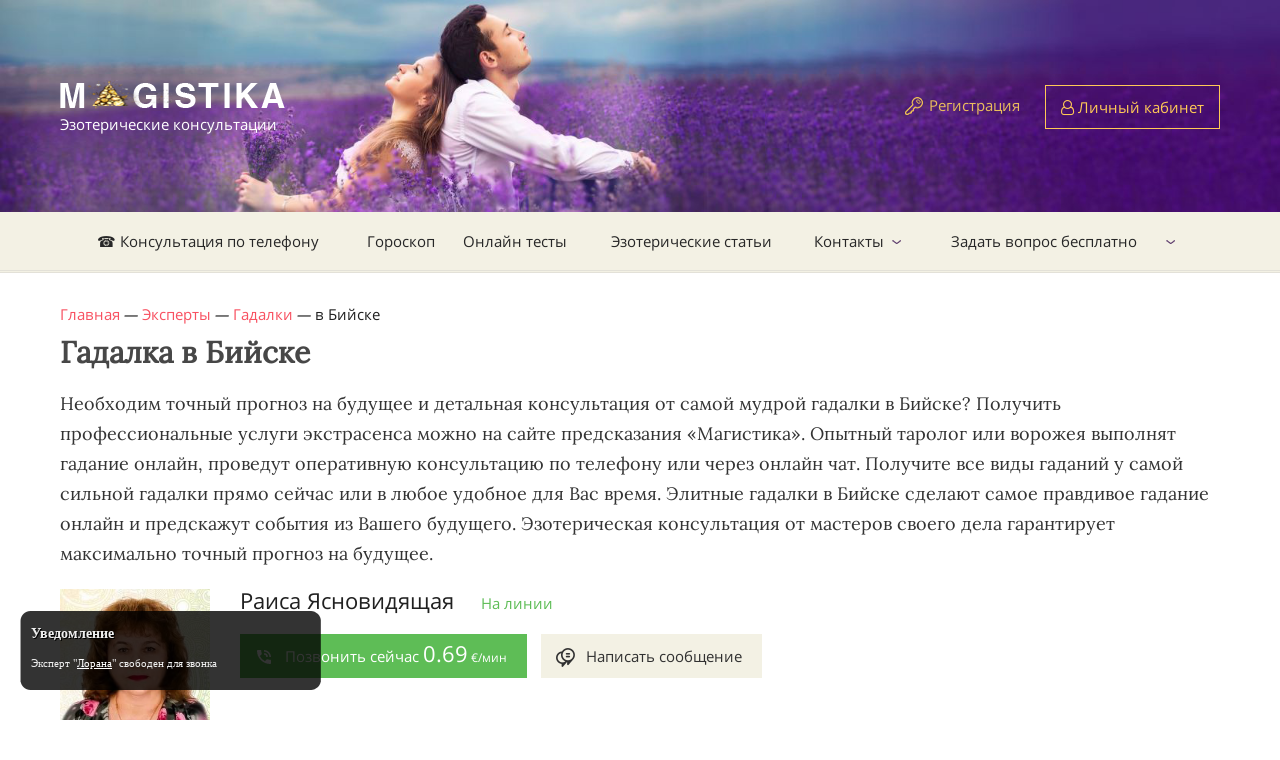

--- FILE ---
content_type: text/html; charset=utf-8
request_url: https://magistika.com/gadalka-v-biyske
body_size: 7469
content:
<!DOCTYPE html>
<html lang="ru" class="no-js" ng-app="App">
<head>
	<meta charset="utf-8" />
	<title>Гадалка в Бийске</title>
	<script>
//<![CDATA[

		var SIGNED_IN = false;
		var CKEDITOR_BROWSE_URL = '/browse';
		var CKEDITOR_UPLOAD_URL = '/upload';
		var STATUS_LIST = [{"id":0,"name":"Нет на линии","css_class":"offline","css_btn_class":"orange","short_caption":"Забронировать","caption":"Забронировать звонок","free_caption":"Забронировать бесплатно"},{"id":1,"name":"Занят","css_class":"busy","css_btn_class":"orange","short_caption":"Забронировать","caption":"Забронировать звонок","free_caption":"Забронировать бесплатно"},{"id":2,"name":"На линии","css_class":"free","css_btn_class":"green","short_caption":"Позвонить сейчас","caption":"Позвонить с сайта","free_caption":"Позвонить бесплатно"}];
		var MESSAGE_PRICE = 0.53;

//]]>
</script>	<meta name="csrf-param" content="authenticity_token" />
<meta name="csrf-token" content="iCLSbxLyCX8ye1cowK/6CbEQSvcN3YRC36gjufl8MJmMBSXSVeUf2aX3j2qo6QNJnKwWBqNIjcxxwf3NH6XPUA==" />
	<meta name="text/html; charset=utf-8" http-equiv="Content-Type" />
	<meta name="language" content="ru" />
	<meta name="description" content="Гадалка в Бийске Нужен верный совет и консультация, который даст опытная гадалка в Бийске? " />
	<meta name="keywords" content="Гадалки, в Бийске, найти ясновидящая, онлайн, позвонить, консультация, гадания, телефону, круглосуточно, сайт, чат" />
	<meta http-equiv="X-UA-Compatible" content="IE=edge" />
	<meta name="viewport" content="width=device-width, initial-scale=1.0">
	<link rel="shortcut icon" href="img/favicon.ico" />
	<link rel="stylesheet" media="all" href="https://magistika.com/assets/application-332f6f187912e0e4d9dac85694650996b6f3751b9840442bea4f3123db0cee2f.css" />
	<script src="https://magistika.com/assets/application-987afc2ba53810bd84eae78d0641cfb1fef6e80ef4418fd4cb3d87d0895ee5df.js"></script>
	<!--[if IE]><script src="http://html5shiv.googlecode.com/svn/trunk/html5.js"></script><![endif]-->
	<meta name="yandex-verification" content="44897d7014ba123e" />
	<meta name="google-site-verification" content="Q57X7l9UefDppWjHJRayvt0xe47uj8PVgB3joRVMa-w" />
	<meta name="google-site-verification" content="FRDTA8U2XKgxxY5AEWZS5L-L7Dz5vU1QREdBng4Ka54" />
	<meta name="apple-itunes-app" content="app-id=1089169196" />
	<meta name="google-play-app" content="app-id=rus.codediscuss.magistika" />
	<link rel="apple-touch-icon" href="/icons/default.png">
	<link rel="apple-touch-icon" sizes="152x152" href="/icons/152.png">
	<link rel="apple-touch-icon" sizes="167x167" href="/icons/167.png">
	<link rel="apple-touch-icon" sizes="180x180" href="/icons/180.png">
	<link rel="canonical" href="https://magistika.com/gadalka-v-biyske" />
	
	<!-- Google Tag Manager -->
	<script>(function(w,d,s,l,i){w[l]=w[l]||[];w[l].push({'gtm.start':
	new Date().getTime(),event:'gtm.js'});var f=d.getElementsByTagName(s)[0],
	j=d.createElement(s),dl=l!='dataLayer'?'&l='+l:'';j.async=true;j.src=
	'https://www.googletagmanager.com/gtm.js?id='+i+dl;f.parentNode.insertBefore(j,f);
	})(window,document,'script','dataLayer','GTM-KDWQ9PK');</script>
	<!-- End Google Tag Manager -->
	<meta name="enot" content="95116630819774L0Ux2FL-kG_M9-ZmEZl99EhFF4FIv7n" />
	<meta name="zen-verification" content="3fFOyXx74lxJhXnsfqKC7iIQrDa8vywiSVRn7nqGVkH3qKP0NtLQmTwLiqCslXHm" />
</head>

<body ng-cloak data-ng-controller="MainCtrl as mc" ng-init="">
	<div id="fb-root"></div>
	<div class="hide">
		<div id="dialog-confirm">
			<p><span id="dialog-confirm-text"></span></p>
		</div>
	</div>
	<div class="over_container">

	<header>
		<div class="container">
			<div class="clearfix">
				<div class="header_logo" itemscope itemtype="http://schema.org/Organization">
					<a href="/" itemprop="url"><img src="https://magistika.com/img/logo_main_ny.png" alt="" itemprop="logo" />
					<span class="logo_name">Эзотерические консультации</span></a>
				</div>
				
				  <div class="not_logged hidexs">
    <span class="reglink"><a href="/signup">Регистрация</a></span>
    <a href="/signin" class="btn btn-orange btn-user"><i class="fa fa-user-o" aria-hidden="true"></i> Личный кабинет</a>
  </div>

			</div>
		</div>
	</header><!-- #Header -->

	<nav class="nav">
		<div class="container">
			<div class="nav_menur_outer">
				<div class="show_navmenu"></div>
					<ul class="nav_menu" role="navigation" itemscope itemtype="http://schema.org/SiteNavigationElement">
  <li>
    <a href="/" itemprop="url">☎ Консультация по телефону</a>
  </li>
  <li>
    <a href="/horoscope" itemprop="url">Гороскоп</a>
  </li>
  <li>
    <a href="/tests/" itemprop="url">Онлайн тесты</a>
  </li>
  <li>
    <a href="https://magistika.com/articles" itemprop="url">Эзотерические статьи</a>
  </li>
  <li class="parent">
    <a href="/site/contact" itemprop="url">Контакты</a>
      <ul class="nav_child_menu">
  <li>
    <a href="http://magistika.com/site/faq" itemprop="url">Часто задаваемые вопросы</a>
  </li>
</ul>

  </li>
  <li class="parent">
    <a href="/vopros-ekstrasensu" itemprop="url">Задать вопрос бесплатно</a>
      <ul class="nav_child_menu">
</ul>

  </li>
</ul>

				<div class="login-link">
			    <a href="/signup" class="btn btn-orange btn-user"><i class="fa fa-lock" aria-hidden="true"></i> Регистрация</a>
			    <a href="/signin" class="btn btn-orange btn-user"><i class="fa fa-user-o" aria-hidden="true"></i> Вход</a>
			  </div>
				<!-- <div class="show_search"></div> -->
			</div>
		</div>
		<div class="search_popup">
			<div class="search_popup_in">
				<input type="text" name="search" class="styler" placeholder="Поиск по сайту..." />
				<input type="submit" value="Найти" class="btn btn-orange btn-small" />
			</div>
		</div><!-- #search_popup -->
	</nav><!-- #nav -->

	<section class="middle">
		<div class="container">
			<div ng-cloak class="alert-box" ng-repeat="n in mc.notify.notifications">
				<div ng-html-bind="{{ n.text }}">{{ n.text }}</div>
				<span class="close" ng-click="mc.notify.remove(n)"><i class="fa fa-times" aria-hidden="true"></i></span>
			</div>

				<div aria-label="breadcrumb" itemscope itemtype="http://schema.org/BreadcrumbList">
				      <span itemprop="itemListElement" itemscope itemtype="http://schema.org/ListItem">
								<a itemtype="http://schema.org/Thing" itemprop="item" href="https://magistika.com/"><span itemprop="name">Главная</span></a>
								<meta itemprop="position" content="1" /> <i>&mdash;</i>
							</span>
				      <span itemprop="itemListElement" itemscope itemtype="http://schema.org/ListItem">
								<a itemtype="http://schema.org/Thing" itemprop="item" href="https://magistika.com/vse-gadalki-po-gorodam"><span itemprop="name">Эксперты</span></a>
								<meta itemprop="position" content="2" /> <i>&mdash;</i>
							</span>
				      <span itemprop="itemListElement" itemscope itemtype="http://schema.org/ListItem">
								<a itemtype="http://schema.org/Thing" itemprop="item" href="https://magistika.com/vse-gadalki-po-gorodam#gadalka"><span itemprop="name">Гадалки</span></a>
								<meta itemprop="position" content="3" /> <i>&mdash;</i>
							</span>
							в Бийске
				</div>

				<article class="post">
  <h1>Гадалка в Бийске</h1>

  <div>
    <p>Необходим точный прогноз на будущее и детальная консультация от самой мудрой гадалки в Бийске? Получить профессиональные услуги экстрасенса можно на сайте предсказания &laquo;Магистика&raquo;. Опытный таролог или ворожея выполнят гадание онлайн, проведут оперативную консультацию по телефону или через онлайн чат. Получите все виды гаданий у самой сильной гадалки прямо сейчас или в любое удобное для Вас время. Элитные гадалки в Бийске сделают самое правдивое гадание онлайн и предскажут события из Вашего будущего. Эзотерическая консультация от мастеров своего дела гарантирует максимально точный прогноз на будущее.</p>

<p><iframe frameborder="0" height="1500" scrolling="no" src="https://magistika.com/site/experts?partner_id=27740" width="700"></iframe></p>

<h2>Как позвонить и заказать звонок:</h2>

<p>1. Выберете эксперта на сайте нажав на кнопку &laquo;позвонить или забронировать&raquo;, чтобы заказать звонок.<br />
2. Выберете количество минут, для общения с гадалкой<br />
3. Введите имя и Ваш номер телефона, на который позвонит Гадалка<br />
5. Укажите email, для получения письма с подтверждением заказа консультации (не обязательно)<br />
7. Нажмите на кнопку &laquo;оплатить&raquo;<br />
8. Оплатите удобный способ оплаты<br />
9. После оплаты мастер позвонит вам в течении 10 минут, при условии, если он онлайн. Если эксперт занят или нет на линии, точное время звонка вы можете уточнить написав личное сообщение.&nbsp;</p>

  </div>

  <div>
    Гадалки в других городах:
    <a href="/gadalka-v-bishkeke">Бишкеке</a>, 
    <a href="/gadalka-v-bolgarii">Болгарии</a>, 
    <a href="/gadalka-v-brazilii">Бразилии</a>
  </div>

  <div>
    Эксперты в городе "Бийске":
        <a href="/gadanie-v-biyske">Гадание</a>, 
        <a href="/extrasens-v-biyske">Экстрасенс</a>, 
        <a href="/yasnovidyashaya-v-biyske">Ясновидящая</a>, 
        <a href="/astrolog-v-biyske">Астролог</a>, 
        <a href="/tarolog-v-biyske">Таролог</a>, 
        <a href="/parapsiholog-v-biyske">Парапсихолог</a>, 
        <a href="/medium-v-biyske">Медиум</a>
  </div>
</article>

		</div><!-- #container -->
	</section><!-- #middle -->

	</div><!-- #over_container -->



	<footer>
		<div class="container">
			<div class="row">
				<div class="grid6">
					<div class="grid5">
						<div class="footlogo">
							<img src="https://magistika.com/assets/flogo-8091f7e41463860c8e41593f63e2b8bd96fa3e836c67e854e3a8dd522c9fba67.png" alt="" />
							<p class="hidemob">© 2007-2026</p>
							<p>Консультации экстрасенса онлайн по телефону.</p>
						</div>
						<div class="hidemob footer-info">
							Услуги предоставляемые экспертами носят исключительно информационно - развлекательный характер.
						</div>
					</div>
					<div class="grid7 hidemob">
						<div class="foot_name">Клиентам</div>
						<ul class="foot_menu">
							<li><a href="/vopros-ekstrasensu">Первый вопрос бесплатно</a></li>
							<li><a href="/service/gadanie-po-fotografii-onlayn-35">Гадание по фотографии</a></li>
							<li><a href="/page/kak-popolnit-schet-9">Как пополнить счет</a></li>
							<li><a href="/sp/priglashaem-k-sotrudnichestvu">Стать экспертом</a></li>
							<li class="hidemob"><a href="/sp/partnerskaja-programma-gadanie-onlajjn">Партнерская программа</a></li>
							<li><a href="/dialog?user_id=27740">Поддержка клиентов</a></li>
						</ul>
					</div>
				</div>
				<div class="grid6">
					<div class="grid6 grid6_clients">
						<div class="foot_name hidemob">САЙТ МАГИСТИКА</div>
						<ul class="foot_menu">
							<li><a href="/site/agreement">Правила сервиса</a></li>
							<li><a href="https://magistika.com/site/privacy">Политика конфиденциальности</a></li>
							<li><a href="/site/contact">Контакты</a></li>
							<li class="onlymob"><a href="/dialog?user_id=27740">Поддержка клиентов</a></li>
							<li class="hidemob"><a href="https://magistika.com/udalennaya_rabota_kopirajtera_rerajtera">Работа для копирайтера</a></li>
							<li class="onlymob"><a href="/sp/priglashaem-k-sotrudnichestvu">Стать экспертом</a></li>
							<li><a href="/desktop?e=1">Полная версия сайта</a></li>
						</ul>
					</div>
					<div class="grid6 hidemob">
						<div class="foot_name">Поддержка клиентов</div>
						<p class="contact_p"><i class="fa fa-phone"></i> <a href="tel:+7 (800) 555-33-17">8-800-555-3317</a> <small>(Россия)</small></p>
						<p class="contact_p"><i class="fa fa-phone"></i> <a href="tel:+7 (499) 704-54-11">7 (499) 704-54-11</a> <small>(Звонок из других стран)</small></p>
						<p class="contact_p"><i class="fa fa-envelope"></i> <a href="mailto:help@magistika.com">help@magistika.com</a></p>
						<p class="contact_p contact_p-last"><i class="fa fa-skype"></i> <a href="skype:magistika-com">magistika-com</a></p>
					</div>
					<div class="clear"></div>
					<div class="grid6">
						<div class="foot_name hidemob">Приложение для:</div>
						<div class="appbox">
							<noindex>
								<a rel="nofollow" href="https://itunes.apple.com/us/app/ekstrasensy-onlajn.-gadanie./id1089169196?mt=8"><i class="fa fa-apple"></i> IOS</a>
								<a rel="nofollow" href="https://play.google.com/store/apps/details?id=rus.codediscuss.magistika"><i class="fa fa-android"></i> Android</a>
							</noindex>
						</div>
					</div>
					<div class="grid6 hidemob">
						<div class="foot_name">Мы в соц. сетях:</div>
						<div class="socials">
							<noindex>
								<a target="_blank" rel="nofollow" href="https://ok.ru/group/58169548144694"><i class="fa fa-odnoklassniki"></i></a>
								<a target="_blank" rel="nofollow" href="https://twitter.com/magistika"><i class="fa fa-twitter"></i></a>
								<a target="_blank" rel="nofollow" href="https://www.youtube.com/channel/UCJpgP95MGgz1CYXPp2_XY1A"><i class="fa fa-youtube"></i></a>
								<a target="_blank" rel="nofollow" href="https://www.facebook.com/groups/279290925797152/"><i class="fa fa-facebook"></i></a>
								<a target="_blank" rel="nofollow" href="https://www.instagram.com/magistika.ru/"><i class="fa fa-instagram"></i></a>
							</noindex>
						</div>
					</div>

					<div class="footer-info onlymob">
						Услуги предоставляемые экспертами носят исключительно информационно - развлекательный характер.
					</div>

				</div>
			</div>
		</div>
	</footer><!-- #footer -->


	<div class="modalwin" id="">
		<div class="modal_title">Заголовок</div>
		<form action="#" method="get">
			<fieldset>
				<label>Label</label>
				<input type="text" name="modal" class="styler" required />
				<select name="" id="" class="selectbox">
					<option value="">dasdaad</option>
					<option value="">dasdaad</option>
					<option value="">dasdaad</option>
					<option value="">dasdaad</option>
					<option value="">dasdaad</option>
				</select>
			</fieldset>
			<input type="submit" value="submit" class="button" />
		</form>
		<a href="javascript:$.fancybox.close();" class="modal_close"></a>
	</div><!-- #Modalwin -->
	<div id="in-process"></div>

<!-- Begin Me-Talk -->
<script type='text/javascript'>
 function SupportInit(d, w, m) {
  window.supportAPIMethod = m;
  var s = d.createElement('script');
  s.type ='text/javascript'; s.id = 'supportScript'; s.charset = 'utf-8'; s.async = true;
  s.src = '//me-talk.ru/support/support.js?h=5cd93fa7b638a0eaf83c0bcfe003520c';
  var sc = d.getElementsByTagName('script')[0];
  w[m] = w[m] || function() { (w[m].q = w[m].q || []).push(arguments); };
  if (sc) sc.parentNode.insertBefore(s, sc); else d.documentElement.firstChild.appendChild(s);
 }
 setTimeout(function () { SupportInit(document, window, 'MeTalk') }, 5000);
</script>
<!-- End Me-Talk -->


<!-- Yandex.Metrika counter --> <script type="text/javascript" > (function(m,e,t,r,i,k,a){m[i]=m[i]||function(){(m[i].a=m[i].a||[]).push(arguments)}; m[i].l=1*new Date();k=e.createElement(t),a=e.getElementsByTagName(t)[0],k.async=1,k.src=r,a.parentNode.insertBefore(k,a)}) (window, document, "script", "https://mc.yandex.ru/metrika/tag.js", "ym"); ym(21394309, "init", { clickmap:true, trackLinks:true, accurateTrackBounce:true, webvisor:true, trackHash:true, ecommerce:"dataLayer" }); </script> <!-- /Yandex.Metrika counter -->

<!-- Global site tag (gtag.js) - Google Analytics -->
<script async src="https://www.googletagmanager.com/gtag/js?id=UA-127068036-2"></script>
<script>
  window.dataLayer = window.dataLayer || [];
  function gtag(){dataLayer.push(arguments);}
  gtag('js', new Date());

  gtag('config', 'UA-127068036-2');
</script>

<!-- Google Tag Manager (noscript) -->
<noscript><iframe src="https://www.googletagmanager.com/ns.html?id=GTM-KDWQ9PK"
height="0" width="0" style="display:none;visibility:hidden"></iframe></noscript>
<!-- End Google Tag Manager (noscript) -->



<div id="auth-dialog" class="hide action-dialog">
  <p>Чтобы начать общение выполните действие</p>
	<a class="btn" href="https://magistika.com/signup">Зарегистрироваться</a>
	<a class="btn" href="https://magistika.com/signin">Авторизоваться</a>
</div>
<div>

</div>
<script>
	function loadScripts() {
		var scripts = [
			'https://www.gstatic.com/firebasejs/4.9.0/firebase.js',
			'//yastatic.net/es5-shims/0.0.2/es5-shims.min.js',
			'//yastatic.net/share2/share.js'
		]
		var d = document, w = window;
		for (i in scripts) {
			var s = d.createElement('script');
		  s.type ='text/javascript'; s.id = 'supportScript'; s.charset = 'utf-8'; s.async = true;
		  s.src = scripts[i];
		  var sc = d.getElementsByTagName('script')[0];
		  if (sc) sc.parentNode.insertBefore(s, sc); else d.documentElement.firstChild.appendChild(s);
		}
	}
	setTimeout(loadScripts, 1);
</script>
<script src="https://www.gstatic.com/firebasejs/4.9.0/firebase.js"></script>
</body>
</html>


--- FILE ---
content_type: text/html; charset=utf-8
request_url: https://magistika.com/site/experts?partner_id=27740
body_size: 5763
content:
<!DOCTYPE html>
<html lang="ru" class="no-js" ng-app="App">
<head>
	<meta charset="utf-8" />
	<title>Сайт Экстрасенсы онлайн, гадание по телефону. Консультации и помощь</title>
	<script>
//<![CDATA[

		var CKEDITOR_BROWSE_URL = '/browse';
		var CKEDITOR_UPLOAD_URL = '/upload';
		var STATUS_LIST = [{"id":0,"name":"Нет на линии","css_class":"offline","css_btn_class":"orange","short_caption":"Забронировать","caption":"Забронировать звонок","free_caption":"Забронировать бесплатно"},{"id":1,"name":"Занят","css_class":"busy","css_btn_class":"orange","short_caption":"Забронировать","caption":"Забронировать звонок","free_caption":"Забронировать бесплатно"},{"id":2,"name":"На линии","css_class":"free","css_btn_class":"green","short_caption":"Позвонить сейчас","caption":"Позвонить с сайта","free_caption":"Позвонить бесплатно"}];

//]]>
</script>	<meta name="text/html; charset=utf-8" http-equiv="Content-Type" />
	<meta name="language" content="ru" />
	<meta name="description" content="Сайт экстрасенсы онлайн Магистика. Консультации и помощь ясновидящих. Гадание онлайн по телефону. Написать и задать первый вопрос бесплатно" />
	<meta name="keywords" content="экстрасенсы, онлайн, гадание, телефону, ясновидящая, консультация, помощь, задать вопрос, бесплатно, сайт" />
	<meta http-equiv="X-UA-Compatible" content="IE=edge" />
	<meta name="viewport" content="width=device-width, initial-scale=1.0">
	<link rel="shortcut icon" href="img/favicon.ico" />
	<link rel="stylesheet" media="all" href="https://magistika.com/assets/application-332f6f187912e0e4d9dac85694650996b6f3751b9840442bea4f3123db0cee2f.css" />
  <script src="https://magistika.com/assets/application-987afc2ba53810bd84eae78d0641cfb1fef6e80ef4418fd4cb3d87d0895ee5df.js"></script>
	<!--[if IE]><script src="http://html5shiv.googlecode.com/svn/trunk/html5.js"></script><![endif]-->
	<script src="/ckeditor/ckeditor.js"></script>
  <meta name="csrf-param" content="authenticity_token" />
<meta name="csrf-token" content="tkM9jMbxbs7ij4f91eadcv2R8wfAHwGA0Whn6275rNmyZMoxgeZ4aHUDX7+9oGQy0C2v9m6KCA5/AbmfiCBTEA==" />
	<meta name="yandex-verification" content="44897d7014ba123e" />
	<meta name="Q57X7l9UefDppWjHJRayvt0xe47uj8PVgB3joRVMa-w" content="google-site-verification" />
	<link rel="canonical" href="https://magistika.com/site/experts" />
</head>
<body ng-cloak data-ng-controller="MainCtrl as mc" ng-init="">
	<div class="expert" data-user-id="9" data-status="2" data-vote="4.8415">
  <div class="expert_in">
    <div class="expert__photo">
      <span class="expert__photo-img">
        <a href="/extrasens/raisa-yasnovidyaschaya-9" target="_blank">
          <img src="https://magistika.com/extrasens/photo/150-raisa-yasnovidyaschaya-9.jpg" alt="Раиса Ясновидящая" />
          <div class="meta">
          </div>
        </a>
      </span>
      <div class="rating hidexs">
        <span class="rating__range" my-star-vote="4.8415"></span>
        <span class="rating__count">4.84</span>
      </div>
      <span class="hidexs">Рейтинг / </span><a href="/extrasens/raisa-yasnovidyaschaya-9" target="_blank">Отзывы (42)</a>
    </div><!-- #expert__photo -->
    <div class="expert__top">
      <div class="expert__name"><a href="/extrasens/raisa-yasnovidyaschaya-9" target="_blank"><b>Раиса Ясновидящая</b></a></div>
      <span class="link_status link_status-free">На линии</span>

      <div class="clr"></div>
      
      <a href="javascript:void(0)" ng-click="mc.call_click('/call/9')" class="btn2 btn2-call">
        <i class="ai ai-call"></i> <span class="label">Позвонить сейчас</span>
        <span class="btn2-price"><b>0.69</b> €/мин</span>
      </a>
      <a href="/dialog?user_id=9" target="_blank" class="btn2 btn2-message">Написать сообщение</a>
    </div>
    <div class="clr"></div>
    <div class="expert__text">
      <p>Просмотрю&nbsp;Вас и Вашу ситуацию, разобраться в последствиях того, что происходит сейчас. Ваши вопросы могут касаться, любых сфер деятельности, жизни и чувств. Для меня нет закрытых тем, которые мы не могли бы обсудить.</p>

    </div>

    <div class="expert__review">
      В целом неплохо! Но не могу сказать , что шок и восторг от видения. Задать в<span class="jq-hidetext">опросы можно - Венера, 32 года</span> <a href="#" class="jq-showtext">прочитать...</a>
    </div>

  </div><!-- #expert_in -->
</div><!-- #expert -->
<div class="expert" data-user-id="136137" data-status="2" data-vote="4.4545">
  <div class="expert_in">
    <div class="expert__photo">
      <span class="expert__photo-img">
        <a href="/extrasens/irina-tarolog-136137" target="_blank">
          <img src="https://magistika.com/extrasens/photo/150-irina-tarolog-136137.jpg" alt="Ирина Таролог" />
          <div class="meta">
          </div>
        </a>
      </span>
      <div class="rating hidexs">
        <span class="rating__range" my-star-vote="4.4545"></span>
        <span class="rating__count">4.45</span>
      </div>
      <span class="hidexs">Рейтинг / </span><a href="/extrasens/irina-tarolog-136137" target="_blank">Отзывы (5)</a>
    </div><!-- #expert__photo -->
    <div class="expert__top">
      <div class="expert__name"><a href="/extrasens/irina-tarolog-136137" target="_blank"><b>Ирина Таролог</b></a></div>
      <span class="link_status link_status-free">На линии</span>

      <div class="clr"></div>
      
      <a href="javascript:void(0)" ng-click="mc.call_click('/call/136137')" class="btn2 btn2-call">
        <i class="ai ai-call"></i> <span class="label">Позвонить сейчас</span>
        <span class="btn2-price"><b>0.69</b> €/мин</span>
      </a>
      <a href="/dialog?user_id=136137" target="_blank" class="btn2 btn2-message">Написать сообщение</a>
    </div>
    <div class="clr"></div>
    <div class="expert__text">
      <p>В поисках ответов на важные вопросы о семье, любви, карьере и работе? Тогда обратитесь к профессиональному тарологу, который поможет раскрыть тайны вашего будущего и пролить свет на непростые ситуации. Обратитесь ко мне прямо сейчас и откройте дверь в мир возможностей и просветления.</p>

    </div>

    <div class="expert__review">
      Эксперт сказала что человек ко мне полностью равнодушен, что это всё мои эмо<span class="jq-hidetext">ции и фантазии и с ним ничего не будет... Довела меня до слез... Хорошо что другие, более опытные эксперты сказали мне обратное что всё возможно с ним .И самое смешное человек о котором шла речь вскоре после консультации вышел на связь и стал общаться .. Не люблю отрицательные отзывы... Но тут такая ситуация . Извините - Юлия, 50 лет</span> <a href="#" class="jq-showtext">прочитать...</a>
    </div>

  </div><!-- #expert_in -->
</div><!-- #expert -->
<div class="expert" data-user-id="65" data-status="2" data-vote="4.4348">
  <div class="expert_in">
    <div class="expert__photo">
      <span class="expert__photo-img">
        <a href="/extrasens/evgeniy-tarolog-65" target="_blank">
          <img src="https://magistika.com/extrasens/photo/150-evgeniy-tarolog-65.jpg" alt="Евгений Таролог" />
          <div class="meta">
          </div>
        </a>
      </span>
      <div class="rating hidexs">
        <span class="rating__range" my-star-vote="4.4348"></span>
        <span class="rating__count">4.43</span>
      </div>
      <span class="hidexs">Рейтинг / </span><a href="/extrasens/evgeniy-tarolog-65" target="_blank">Отзывы (43)</a>
    </div><!-- #expert__photo -->
    <div class="expert__top">
      <div class="expert__name"><a href="/extrasens/evgeniy-tarolog-65" target="_blank"><b>Евгений Таролог</b></a></div>
      <span class="link_status link_status-free">На линии</span>

      <div class="clr"></div>
      
      <a href="javascript:void(0)" ng-click="mc.call_click('/call/65')" class="btn2 btn2-call">
        <i class="ai ai-call"></i> <span class="label">Позвонить сейчас</span>
        <span class="btn2-price"><b>0.36</b> €/мин</span>
      </a>
      <a href="/dialog?user_id=65" target="_blank" class="btn2 btn2-message">Написать сообщение</a>
    </div>
    <div class="clr"></div>
    <div class="expert__text">
      <p>Как решить проблемы в делах и разобраться в непростых личных отношениях,&nbsp;понять&nbsp;почему возникли проблемы с любимым человеком? Как найти свой путь в жизни? &nbsp;Карты ТАРО уже более 15 лет помогают мне находить ответить на многие вопросы.</p>

    </div>

    <div class="expert__review">
      Евгений, Вы мне очень помогли по двум моим важным вопросам. Рада, что решила<span class="jq-hidetext"> к Вам обратиться. Благодарю Вас. Ответы четко на поставленные вопросы, быстро и понятно. Всем рекомендую. - Татьяна, 42 года</span> <a href="#" class="jq-showtext">прочитать...</a>
    </div>

  </div><!-- #expert_in -->
</div><!-- #expert -->
<div class="expert" data-user-id="4" data-status="1" data-vote="5.0">
  <div class="expert_in">
    <div class="expert__photo">
      <span class="expert__photo-img">
        <a href="/extrasens/liliya-yasnovidyaschaya-4" target="_blank">
          <img src="https://magistika.com/extrasens/photo/150-liliya-yasnovidyaschaya-4.jpg" alt="Лилия Ясновидящая" />
          <div class="meta">
            <span class="expert__vol">
              <audio src="https://magistika.com/uploads/expert_profile/sound/23.mp3" preload="none"></audio>
              <span class="stopped"><i class="fa fa-play"></i> Слушать</span>
              <span class="played"><i class="fa fa-stop"></i> Остановить</span>
            </span>
          </div>
        </a>
      </span>
      <div class="rating hidexs">
        <span class="rating__range" my-star-vote="5.0"></span>
        <span class="rating__count">5.00</span>
      </div>
      <span class="hidexs">Рейтинг / </span><a href="/extrasens/liliya-yasnovidyaschaya-4" target="_blank">Отзывы (239)</a>
    </div><!-- #expert__photo -->
    <div class="expert__top">
      <div class="expert__name"><a href="/extrasens/liliya-yasnovidyaschaya-4" target="_blank"><b>Лилия Ясновидящая</b></a></div>
      <span class="link_status link_status-busy">Занят</span>

      <div class="clr"></div>
      
      <a href="javascript:void(0)" ng-click="mc.call_click('/call/4')" class="btn2 btn2-call btn2-busy">
        <i class="ai ai-call"></i> <span class="label">Забронировать</span>
        <span class="btn2-price"><b>1.76</b> €/мин</span>
      </a>
      <a href="/dialog?user_id=4" target="_blank" class="btn2 btn2-message">Написать сообщение</a>
    </div>
    <div class="clr"></div>
    <div class="expert__text">
      <p>Подскажу как исправить&nbsp;ошибки прошлых и будущих событий. Не давайте своим эмоциям управлять Вами, не отпускайте&nbsp;любимых. Помогу&nbsp;сохранить отношения, притянуть&nbsp;удачу и&nbsp;успех в делах c помощью, своих знаний.. Принимайте мои слова и общение , как талисман на удачу.</p>

    </div>

    <div class="expert__review">
      Очень благодарна Лилечке за её добрую душу, за чуткость и помощь! Лилечка, В<span class="jq-hidetext">аши молитвы помогают! Спасибо Вам солнышко! Я без Вас как без рук, только Вы мне помогаете! Всем рекомендую Лилечка, она очень добрая, видит всё чётко, Лилечка самая лучшая! - Вероника, 40 лет</span> <a href="#" class="jq-showtext">прочитать...</a>
    </div>

  </div><!-- #expert_in -->
</div><!-- #expert -->
<div class="expert" data-user-id="20965" data-status="1" data-vote="4.8864">
  <div class="expert_in">
    <div class="expert__photo">
      <span class="expert__photo-img">
        <a href="/extrasens/lorana-vorozheya-20965" target="_blank">
          <img src="https://magistika.com/extrasens/photo/150-lorana-vorozheya-20965.jpg" alt="Лорана Ворожея" />
          <div class="meta">
          </div>
        </a>
      </span>
      <div class="rating hidexs">
        <span class="rating__range" my-star-vote="4.8864"></span>
        <span class="rating__count">4.89</span>
      </div>
      <span class="hidexs">Рейтинг / </span><a href="/extrasens/lorana-vorozheya-20965" target="_blank">Отзывы (105)</a>
    </div><!-- #expert__photo -->
    <div class="expert__top">
      <div class="expert__name"><a href="/extrasens/lorana-vorozheya-20965" target="_blank"><b>Лорана Ворожея</b></a></div>
      <span class="link_status link_status-busy">Занят</span>

      <div class="clr"></div>
      
      <a href="javascript:void(0)" ng-click="mc.call_click('/call/20965')" class="btn2 btn2-call btn2-busy">
        <i class="ai ai-call"></i> <span class="label">Забронировать</span>
        <span class="btn2-price"><b>4.44</b> €/мин</span>
      </a>
    </div>
    <div class="clr"></div>
    <div class="expert__text">
      <p>Хотите разобраться в происходящем и узнать свое будущее?&nbsp;Практикующая Ворожея, вижу настоящее и&nbsp;будущее, просмотр сексуальной совместимости в паре, мощная защита от измен. Усиление сексуального магнетизма. Увижу ситуацию в мельчайших деталях...</p>

    </div>

    <div class="expert__review">
      Прогноз Лораны сбылся через пол года. Она-Человек,которому можно верить.Спас<span class="jq-hidetext">ибо,Вам дорогая Лорана! - Ирина, 32 года</span> <a href="#" class="jq-showtext">прочитать...</a>
    </div>

  </div><!-- #expert_in -->
</div><!-- #expert -->
<div class="expert" data-user-id="4328" data-status="1" data-vote="4.8734">
  <div class="expert_in">
    <div class="expert__photo">
      <span class="expert__photo-img">
        <a href="/extrasens/nadezhda-tarolog-4328" target="_blank">
          <img src="https://magistika.com/extrasens/photo/150-nadezhda-tarolog-4328.jpg" alt="Надежда Таролог" />
          <div class="meta">
          </div>
        </a>
      </span>
      <div class="rating hidexs">
        <span class="rating__range" my-star-vote="4.8734"></span>
        <span class="rating__count">4.87</span>
      </div>
      <span class="hidexs">Рейтинг / </span><a href="/extrasens/nadezhda-tarolog-4328" target="_blank">Отзывы (75)</a>
    </div><!-- #expert__photo -->
    <div class="expert__top">
      <div class="expert__name"><a href="/extrasens/nadezhda-tarolog-4328" target="_blank"><b>Надежда Таролог</b></a></div>
      <span class="link_status link_status-busy">Занят</span>

      <div class="clr"></div>
      
      <a href="javascript:void(0)" ng-click="mc.call_click('/call/4328')" class="btn2 btn2-call btn2-busy">
        <i class="ai ai-call"></i> <span class="label">Забронировать</span>
        <span class="btn2-price"><b>1.58</b> €/мин</span>
      </a>
      <a href="/dialog?user_id=4328" target="_blank" class="btn2 btn2-message">Написать сообщение</a>
    </div>
    <div class="clr"></div>
    <div class="expert__text">
      <p>Не бывает тупиковых ситуаций и вопросов, которые невозможно решить. Практикующий психолог онлайн на расстоянии дам&nbsp;совет, как исправить ситуациют к лучшему. Просмотры через ТАРО на любовь, разлуку, работу.&nbsp;</p>

    </div>

    <div class="expert__review">
      Спасибо большое Надежде! Отличный эксперт! Все без воды и лести,быстро и чет<span class="jq-hidetext">ко ответила. Дала советы. Буду обращаться ещё).Спасибо! - Елена, 41 год</span> <a href="#" class="jq-showtext">прочитать...</a>
    </div>

  </div><!-- #expert_in -->
</div><!-- #expert -->
<div class="expert" data-user-id="129473" data-status="0" data-vote="5.0">
  <div class="expert_in">
    <div class="expert__photo">
      <span class="expert__photo-img">
        <a href="/extrasens/elen-tarolog-129473" target="_blank">
          <img src="https://magistika.com/extrasens/photo/150-elen-tarolog-129473.jpg" alt="Элен Таролог" />
          <div class="meta">
          </div>
        </a>
      </span>
      <div class="rating hidexs">
        <span class="rating__range" my-star-vote="5.0"></span>
        <span class="rating__count">5.00</span>
      </div>
      <span class="hidexs">Рейтинг / </span><a href="/extrasens/elen-tarolog-129473" target="_blank">Отзывы (13)</a>
    </div><!-- #expert__photo -->
    <div class="expert__top">
      <div class="expert__name"><a href="/extrasens/elen-tarolog-129473" target="_blank"><b>Элен Таролог</b></a></div>
      <span class="link_status link_status-offline">Нет на линии</span>

      <div class="clr"></div>
      
      <a href="javascript:void(0)" ng-click="mc.call_click('/call/129473')" class="btn2 btn2-call btn2-busy">
        <i class="ai ai-call"></i> <span class="label">Забронировать</span>
        <span class="btn2-price"><b>1.05</b> €/мин</span>
      </a>
      <a href="/dialog?user_id=129473" target="_blank" class="btn2 btn2-message">Написать сообщение</a>
    </div>
    <div class="clr"></div>
    <div class="expert__text">
      <p>Любая ситуация - разрешима и решить любую ситуацию помогут древние оракулы - Руны и Таро.&nbsp; Обратившись ко мне вы сможете: разобраться с настоящим, принять прошлое, спрогнозировать будущее, получить информацию из своих снов.</p>

    </div>

    <div class="expert__review">
      Хочу поблагодарить замечательного эксперта ❤️❤️❤️сайт Магистика☺️Элен, я с В<span class="jq-hidetext">ами уже не один год общаюсь 🥰 и всегда Вы мне идете на помощь 🙏🙏🙏 все Ваши предсказания сбываются на 1000% ❤️ Всем советую обращаться к этой замечательной девушке 🥰❤️ Элен, Для меня, Вы лучшей эксперт ❤️❤️❤️ спасибо Вам за все!!!  - Елена, 46 лет</span> <a href="#" class="jq-showtext">прочитать...</a>
    </div>

  </div><!-- #expert_in -->
</div><!-- #expert -->


</body>
</html>
